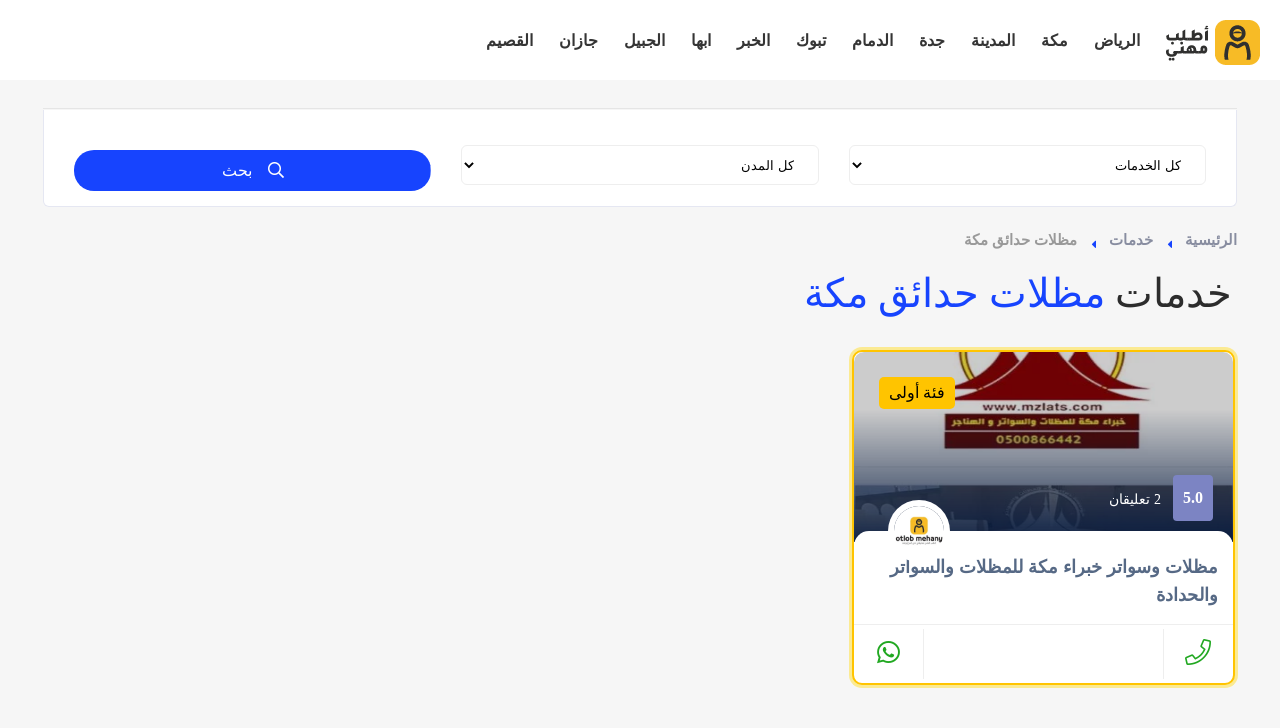

--- FILE ---
content_type: text/html; charset=UTF-8
request_url: https://otlobmehany.com/listing_tag/%D9%85%D8%B8%D9%84%D8%A7%D8%AA-%D8%AD%D8%AF%D8%A7%D8%A6%D9%82-%D9%85%D9%83%D8%A9/
body_size: 18794
content:
<!DOCTYPE html><html dir="rtl" lang="ar" class="no-js no-svg" itemscope><head><script data-no-optimize="1">var litespeed_docref=sessionStorage.getItem("litespeed_docref");litespeed_docref&&(Object.defineProperty(document,"referrer",{get:function(){return litespeed_docref}}),sessionStorage.removeItem("litespeed_docref"));</script> <meta charset="UTF-8"><meta name="viewport" content="width=device-width, initial-scale=1.0, minimum-scale=1.0, maximum-scale=1.0, user-scalable=no"><link rel="profile" href="//gmpg.org/xfn/11"><meta name='robots' content='index, follow, max-image-preview:large, max-snippet:-1, max-video-preview:-1' /><title>مظلات حدائق مكة - اطلب مهني</title><link rel="canonical" href="https://otlobmehany.com/listing_tag/مظلات-حدائق-مكة/" /><meta property="og:locale" content="ar_AR" /><meta property="og:type" content="article" /><meta property="og:title" content="مظلات حدائق مكة - اطلب مهني" /><meta property="og:url" content="https://otlobmehany.com/listing_tag/مظلات-حدائق-مكة/" /><meta property="og:site_name" content="اطلب مهني" /><meta name="twitter:card" content="summary_large_image" /> <script type="application/ld+json" class="yoast-schema-graph">{"@context":"https://schema.org","@graph":[{"@type":"CollectionPage","@id":"https://otlobmehany.com/listing_tag/%d9%85%d8%b8%d9%84%d8%a7%d8%aa-%d8%ad%d8%af%d8%a7%d8%a6%d9%82-%d9%85%d9%83%d8%a9/","url":"https://otlobmehany.com/listing_tag/%d9%85%d8%b8%d9%84%d8%a7%d8%aa-%d8%ad%d8%af%d8%a7%d8%a6%d9%82-%d9%85%d9%83%d8%a9/","name":"مظلات حدائق مكة - اطلب مهني","isPartOf":{"@id":"https://otlobmehany.com/#website"},"primaryImageOfPage":{"@id":"https://otlobmehany.com/listing_tag/%d9%85%d8%b8%d9%84%d8%a7%d8%aa-%d8%ad%d8%af%d8%a7%d8%a6%d9%82-%d9%85%d9%83%d8%a9/#primaryimage"},"image":{"@id":"https://otlobmehany.com/listing_tag/%d9%85%d8%b8%d9%84%d8%a7%d8%aa-%d8%ad%d8%af%d8%a7%d8%a6%d9%82-%d9%85%d9%83%d8%a9/#primaryimage"},"thumbnailUrl":"https://otlobmehany.com/wp-content/uploads/2022/11/awning-makka-abd-elbary.jpeg","breadcrumb":{"@id":"https://otlobmehany.com/listing_tag/%d9%85%d8%b8%d9%84%d8%a7%d8%aa-%d8%ad%d8%af%d8%a7%d8%a6%d9%82-%d9%85%d9%83%d8%a9/#breadcrumb"},"inLanguage":"ar"},{"@type":"ImageObject","inLanguage":"ar","@id":"https://otlobmehany.com/listing_tag/%d9%85%d8%b8%d9%84%d8%a7%d8%aa-%d8%ad%d8%af%d8%a7%d8%a6%d9%82-%d9%85%d9%83%d8%a9/#primaryimage","url":"https://otlobmehany.com/wp-content/uploads/2022/11/awning-makka-abd-elbary.jpeg","contentUrl":"https://otlobmehany.com/wp-content/uploads/2022/11/awning-makka-abd-elbary.jpeg","width":640,"height":640,"caption":"مظلات وسواتر مكة، حداد مكة، مظلات وسواتر جدة، حداد جدة"},{"@type":"BreadcrumbList","@id":"https://otlobmehany.com/listing_tag/%d9%85%d8%b8%d9%84%d8%a7%d8%aa-%d8%ad%d8%af%d8%a7%d8%a6%d9%82-%d9%85%d9%83%d8%a9/#breadcrumb","itemListElement":[{"@type":"ListItem","position":1,"name":"Home","item":"https://otlobmehany.com/"},{"@type":"ListItem","position":2,"name":"مظلات حدائق مكة"}]},{"@type":"WebSite","@id":"https://otlobmehany.com/#website","url":"https://otlobmehany.com/","name":"اطلب مهني","description":"","publisher":{"@id":"https://otlobmehany.com/#organization"},"potentialAction":[{"@type":"SearchAction","target":{"@type":"EntryPoint","urlTemplate":"https://otlobmehany.com/?s={search_term_string}"},"query-input":{"@type":"PropertyValueSpecification","valueRequired":true,"valueName":"search_term_string"}}],"inLanguage":"ar"},{"@type":"Organization","@id":"https://otlobmehany.com/#organization","name":"اطلب مهني","url":"https://otlobmehany.com/","logo":{"@type":"ImageObject","inLanguage":"ar","@id":"https://otlobmehany.com/#/schema/logo/image/","url":"https://otlobmehany.com/wp-content/uploads/2022/09/otlob-mehany-logo-04-2.svg","contentUrl":"https://otlobmehany.com/wp-content/uploads/2022/09/otlob-mehany-logo-04-2.svg","width":100,"height":100,"caption":"اطلب مهني"},"image":{"@id":"https://otlobmehany.com/#/schema/logo/image/"}}]}</script> <link rel='dns-prefetch' href='//fonts.googleapis.com' /><link href='https://fonts.gstatic.com' crossorigin rel='preconnect' /><link data-optimized="2" rel="stylesheet" href="https://otlobmehany.com/wp-content/litespeed/css/36a7b7ff3569d40b8f227e3f6e975282.css?ver=d1fa9" /><link rel='stylesheet' id='otlobmehany-critical-style-css' href='https://otlobmehany.com/wp-content/themes/townhub-child/assets/css/critical/critical-style.css?_litespeed_rm_qs=0&#038;ver=1.0.4' type='text/css' media='all' /><link rel='stylesheet' id='service-location-critical-style-css' href='https://otlobmehany.com/wp-content/themes/townhub-child/assets/css/critical/service-location-critical-style.css?_litespeed_rm_qs=0&#038;ver=1.0.4' type='text/css' media='all' /><link rel='stylesheet' id='smart_link_shortcode_style-css' href='https://otlobmehany.com/wp-content/plugins/emarketingo_plugin/src/framework/modules/SmartLinks/assets/css/smartlinks.css' type='text/css' media='all' /> <script type="litespeed/javascript" data-src="https://otlobmehany.com/wp-includes/js/jquery/jquery.min.js" id="jquery-core-js"></script> <script type="litespeed/javascript" data-src="https://otlobmehany.com/wp-content/plugins/emarketingo_plugin/src/framework/modules/SmartLinks/assets/js/script.js" id="smart_link_shortcode_script-js"></script> <link rel="https://api.w.org/" href="https://otlobmehany.com/wp-json/" /><link rel="EditURI" type="application/rsd+xml" title="RSD" href="https://otlobmehany.com/xmlrpc.php?rsd" /><meta name="generator" content="WordPress 6.9" /><meta name="generator" content="Redux 4.5.8" /><meta name="generator" content="Elementor 3.33.0; features: additional_custom_breakpoints; settings: css_print_method-external, google_font-enabled, font_display-auto"><link rel="icon" href="https://otlobmehany.com/wp-content/uploads/2021/04/cropped-otlob-mehany-favicon-logo-32x32.png" sizes="32x32" /><link rel="icon" href="https://otlobmehany.com/wp-content/uploads/2021/04/cropped-otlob-mehany-favicon-logo-192x192.png" sizes="192x192" /><link rel="apple-touch-icon" href="https://otlobmehany.com/wp-content/uploads/2021/04/cropped-otlob-mehany-favicon-logo-180x180.png" /><meta name="msapplication-TileImage" content="https://otlobmehany.com/wp-content/uploads/2021/04/cropped-otlob-mehany-favicon-logo-270x270.png" /></head><body class="rtl archive tax-listing_tag term-3014 wp-custom-logo wp-theme-townhub wp-child-theme-townhub-child townhub-has-addons body-townhub folio-archive- group-blog hfeed elementor-default elementor-kit-2227"><div id="main-theme" class="is-hide-loader"><header id="masthead" class="townhub-header main-header dark-header fs-header sticky"><div class="logo-holder">
<a href="https://otlobmehany.com/" class="custom-logo-link" rel="home" data-wpel-link="internal"><img width="100" height="100" src="https://otlobmehany.com/wp-content/uploads/2022/09/otlob-mehany-logo-04-2.svg" class="custom-logo" alt="اطلب مهني" decoding="async" /></a></div><div id="custom_html-2" class="widget_text townhub-lang-curr-wrap widget_custom_html"><div class="textwidget custom-html-widget"></div></div><div class="nav-button-wrap color-bg"><div class="nav-button">
<span></span><span></span><span></span></div></div><div class="nav-holder main-menu"><nav id="site-navigation" class="main-navigation" aria-label="Top Menu"><ul id="top-menu" class="menu"><li id="menu-item-32188" class="menu-item menu-item-type-taxonomy menu-item-object-listing_location menu-item-32188"><a href="https://otlobmehany.com/location/%d8%a7%d9%84%d8%b1%d9%8a%d8%a7%d8%b6/" data-wpel-link="internal">الرياض</a></li><li id="menu-item-32193" class="menu-item menu-item-type-taxonomy menu-item-object-listing_location menu-item-32193"><a href="https://otlobmehany.com/location/%d9%85%d9%83%d8%a9-%d8%a7%d9%84%d9%85%d9%83%d8%b1%d9%85%d8%a9/" data-wpel-link="internal">مكة</a></li><li id="menu-item-32190" class="menu-item menu-item-type-taxonomy menu-item-object-listing_location menu-item-32190"><a href="https://otlobmehany.com/location/%d8%a7%d9%84%d9%85%d8%af%d9%8a%d9%86%d8%a9-%d8%a7%d9%84%d9%85%d9%86%d9%88%d8%b1%d8%a9/" data-wpel-link="internal">المدينة</a></li><li id="menu-item-32189" class="menu-item menu-item-type-taxonomy menu-item-object-listing_location menu-item-32189"><a href="https://otlobmehany.com/location/%d8%ac%d8%af%d8%a9/" data-wpel-link="internal">جدة</a></li><li id="menu-item-32191" class="menu-item menu-item-type-taxonomy menu-item-object-listing_location menu-item-32191"><a href="https://otlobmehany.com/location/%d8%a7%d9%84%d8%af%d9%85%d8%a7%d9%85/" data-wpel-link="internal">الدمام</a></li><li id="menu-item-41445" class="menu-item menu-item-type-taxonomy menu-item-object-listing_location menu-item-41445"><a href="https://otlobmehany.com/location/%d8%aa%d8%a8%d9%88%d9%83/" data-wpel-link="internal">تبوك</a></li><li id="menu-item-41446" class="menu-item menu-item-type-taxonomy menu-item-object-listing_location menu-item-41446"><a href="https://otlobmehany.com/location/%d8%a7%d9%84%d8%ae%d8%a8%d8%b1/" data-wpel-link="internal">الخبر</a></li><li id="menu-item-41449" class="menu-item menu-item-type-taxonomy menu-item-object-listing_location menu-item-41449"><a href="https://otlobmehany.com/location/%d8%a7%d8%a8%d9%87%d8%a7/" data-wpel-link="internal">ابها</a></li><li id="menu-item-41451" class="menu-item menu-item-type-taxonomy menu-item-object-listing_location menu-item-41451"><a href="https://otlobmehany.com/location/%d8%a7%d9%84%d8%ac%d8%a8%d9%8a%d9%84/" data-wpel-link="internal">الجبيل</a></li><li id="menu-item-41587" class="menu-item menu-item-type-taxonomy menu-item-object-listing_location menu-item-41587"><a href="https://otlobmehany.com/location/%d8%ac%d8%a7%d8%b2%d8%a7%d9%86/" data-wpel-link="internal">جازان</a></li><li id="menu-item-41588" class="menu-item menu-item-type-taxonomy menu-item-object-listing_location menu-item-41588"><a href="https://otlobmehany.com/location/%d8%a7%d9%84%d9%82%d8%b5%d9%8a%d9%85/" data-wpel-link="internal">القصيم</a></li></ul></nav></div></header><div id="wrapper"><div class="content"><div class="listings-grid-wrap clearfix three-cols template-no-map"><div class="clearfix"></div><section class="gray-bg small-padding no-top-padding-sec" id="main-sec"><div class="container"><div class="row"><div class="col-md-12"><div class="list-main-wrap-headers fl-wrap no-vis-shadow no-bg-header" style="z-index:5;"><div class="clearfix"></div><div class="listings_tax_desc listings-tax-column"></div><div class="container dis-flex mob-search-nav-wrap"></div><div class="clearfix"></div></div><div class="fl-wrap full-map-filter-inner"><div class="clearfix"></div><div class="mt-30 fl-wrap  lws_mobile  tabs-act tabs-wrapper inline-lsiw"><div class="filter-sidebar-header fl-wrap" id="filters-column"><ul class="tabs-menu fl-wrap no-list-style filter-tabs-menu filter-tabs-menu-pages"></ul></div><div class="scrl-content filter-sidebar fs-viscon"><div class="tabs-container fl-wrap"><div class="tab tab-from-tab"><div id="filters-search" class="tab-content first-tab"><div class="fl-wrap filters-search-wrap list-search-page-form-wrap"><form id="list-search-page-form" role="search" method="get" action="https://otlobmehany.com/" class="list-search-page-form list-search-form-js"><div class="listsearch-inputs-wrapper"><div class="azp_element filter_form_listing azp-element-azp-62gk2wqo307" ><div class="filter-inputs-row main-inputs"><div class="azp_element filter_cat azp-element-azp-s1g06y8bs5j filter-gid-item filter-gid-wid-4" ><div class="filter-item-inner">
<select data-placeholder="كل الخدمات"  class="chosen-select" name="lcats[]"><option value="">كل الخدمات</option><option value="2285">شركة تركيب باركيه</option><option value="2288">شركة تركيب رخام</option><option value="2290">سباك</option><option value="2293">نجار</option><option value="2294">شركة تنظيف منازل</option><option value="2300">معلم دهانات</option><option value="2301">كهربائي منازل قريب مني</option><option value="2302">حداد</option><option value="2303">مبلط</option><option value="2305">معلم جبس بورد</option><option value="2306">معلم بناء</option><option value="2307">فني تركيب كلادينج</option><option value="2308">مليس</option><option value="2311">فني تركيب ستائر</option><option value="2312">شركة نقل عفش</option><option value="2313">معلم تركيب ورق جدران</option><option value="2314">نجار اثاث ايكيا</option><option value="2315">شركة عزل فوم</option><option value="2316">شركة مكافحة حشرات</option><option value="2317">شركة مكافحة فئران</option><option value="2318">شركة مكافحة النمل الابيض</option><option value="2319">ونيت نقل عفش</option><option value="2320">دينا نقل عفش</option><option value="2321">شركة جلى بلاط</option><option value="2322">شركة تسليك مجاري</option><option value="2323">تنسيق حدائق</option><option value="2324">مظلات وسواتر</option><option value="2325">شركة تنظيف سجاد</option><option value="2326">شركة تنظيف مكيفات</option><option value="2327">فني تركيب مطابخ</option><option value="2328">شركة تنظيف كنب</option><option value="2329">شركة تركيب مكيفات</option><option value="2330">شركة صيانة مكيفات</option><option value="2331">شركة تنظيف خزانات</option><option value="2333">شركة تركيب سيراميك</option><option value="2335">فني المنيوم</option><option value="2338">قهوجيين وصبابين</option><option value="2340">شركة تركيب غرف نوم</option><option value="2341">فني تركيب ستائر رول</option><option value="2497">شركة جلى رخام</option><option value="2499">شركة تركيب بلاط</option><option value="2573">صباغ</option><option value="2838">نجار مسلح</option><option value="2852">شركة عزل خزانات</option><option value="2864">كاميرات مراقبة</option><option value="2977">فني صيانة مطابخ</option><option value="2978">شركة تنظيف موكيت</option><option value="3038">تخزين اثاث</option><option value="3165">كراتين للبيع</option><option value="3169">شراء اثاث مستعمل</option><option value="3339">شراء مكيفات مستعملة</option><option value="3533">شركة عزل اسطح</option><option value="3534">كشف تسربات</option>        </select></div></div><div class="azp_element filter_loc azp-element-azp-nmh5chx6mop filter-gid-item filter-gid-wid-4" ><div class="filter-item-inner">
<select data-placeholder="كل المدن"  class="chosen-select" name="llocs"><option value="">كل المدن</option><option value="%d9%86%d8%ac%d8%b1%d8%a7%d9%86" >نجران</option><option value="%d8%a7%d9%84%d8%af%d8%b1%d8%b9%d9%8a%d8%a9" >الدرعية</option><option value="%d8%a7%d8%a8%d9%87%d8%a7" >ابها</option><option value="%d8%ac%d8%af%d8%a9" >جدة</option><option value="%d8%a7%d9%84%d8%b1%d9%8a%d8%a7%d8%b6" >الرياض</option><option value="%d8%a7%d9%84%d8%ae%d8%b1%d8%ac" >الخرج</option><option value="%d8%a7%d9%84%d8%af%d9%88%d8%a7%d8%af%d9%85%d9%8a" >الدوادمي</option><option value="%d8%a7%d9%84%d9%85%d8%ac%d9%85%d8%b9%d8%a9" >المجمعة</option><option value="%d9%88%d8%a7%d8%af%d9%8a-%d8%a7%d9%84%d8%af%d9%88%d8%a7%d8%b3%d8%b1" >وادي الدواسر</option><option value="%d8%a7%d9%84%d8%b2%d9%84%d9%81%d9%8a" >الزلفي</option><option value="%d8%b4%d9%82%d8%b1%d8%a7%d8%a1" >شقراء</option><option value="%d8%ad%d9%88%d8%b7%d8%a9-%d8%a8%d9%86%d9%8a-%d8%aa%d9%85%d9%8a%d9%85" >حوطة بني تميم</option><option value="%d8%a7%d9%84%d8%b3%d9%84%d9%8a%d9%84" >السليل</option><option value="%d8%a7%d9%84%d9%85%d8%b2%d8%a7%d8%ad%d9%85%d9%8a%d8%a9" >المزاحمية</option><option value="%d8%ad%d8%b1%d9%8a%d9%85%d9%84%d8%a7%d8%a1" >حريملاء</option><option value="%d9%85%d9%83%d8%a9-%d8%a7%d9%84%d9%85%d9%83%d8%b1%d9%85%d8%a9" >مكة المكرمة</option><option value="%d8%a7%d9%84%d8%b7%d8%a7%d8%a6%d9%81" >الطائف</option><option value="%d8%a7%d9%84%d9%82%d9%86%d9%81%d8%b0%d8%a9" >القنفذة</option><option value="%d8%b1%d8%a7%d8%a8%d8%ba" >رابغ</option><option value="%d8%ae%d9%84%d9%8a%d8%b5" >خليص</option><option value="%d8%a7%d9%84%d8%ac%d9%85%d9%88%d9%85" >الجموم</option><option value="%d8%a7%d9%84%d9%85%d8%af%d9%8a%d9%86%d8%a9-%d8%a7%d9%84%d9%85%d9%86%d9%88%d8%b1%d8%a9" >المدينة المنورة</option><option value="%d9%8a%d9%86%d8%a8%d8%b9" >ينبع</option><option value="%d8%a7%d9%84%d9%82%d8%b5%d9%8a%d9%85" >القصيم</option><option value="%d8%a8%d8%b1%d9%8a%d8%af%d8%a9" >بريدة</option><option value="%d8%b9%d9%86%d9%8a%d8%b2%d8%a9" >عنيزة</option><option value="%d8%a7%d9%84%d8%b1%d8%b3" >الرس</option><option value="%d8%a7%d9%84%d8%a8%d9%83%d9%8a%d8%b1%d9%8a%d8%a9" >البكيرية</option><option value="%d8%a7%d9%84%d8%af%d9%85%d8%a7%d9%85" >الدمام</option><option value="%d8%a7%d9%84%d8%a7%d8%ad%d8%b3%d8%a7%d8%a1" >الاحساء</option><option value="%d8%ad%d9%81%d8%b1-%d8%a7%d9%84%d8%a8%d8%a7%d8%b7%d9%86" >حفر الباطن</option><option value="%d8%a7%d9%84%d8%ac%d8%a8%d9%8a%d9%84" >الجبيل</option><option value="%d8%a7%d9%84%d9%82%d8%b7%d9%8a%d9%81" >القطيف</option><option value="%d8%a7%d9%84%d8%ae%d8%a8%d8%b1" >الخبر</option><option value="%d8%a7%d9%84%d8%ae%d9%81%d8%ac%d9%8a" >الخفجي</option><option value="%d8%b1%d8%a3%d8%b3-%d8%aa%d9%86%d9%88%d8%b1%d8%a9" >رأس تنورة</option><option value="%d8%a8%d9%82%d9%8a%d9%82" >بقيق</option><option value="%d8%b9%d8%b3%d9%8a%d8%b1" >عسير</option><option value="%d8%ae%d9%85%d9%8a%d8%b3-%d9%85%d8%b4%d9%8a%d8%b7" >خميس مشيط</option><option value="%d8%a8%d9%8a%d8%b4%d8%a9" >بيشة</option><option value="%d8%a7%d9%84%d9%86%d9%85%d8%a7%d8%b5" >النماص</option><option value="%d9%85%d8%ad%d8%a7%d9%8a%d9%84-%d8%b9%d8%b3%d9%8a%d8%b1" >محايل عسير</option><option value="%d8%b8%d9%87%d8%b1%d8%a7%d9%86-%d8%a7%d9%84%d8%ac%d9%86%d9%88%d8%a8" >ظهران الجنوب</option><option value="%d8%b3%d8%b1%d8%a7%d8%a9-%d8%b9%d8%a8%d9%8a%d8%af%d8%a9" >سراة عبيدة</option><option value="%d8%a7%d8%ad%d8%af-%d8%b1%d9%81%d9%8a%d8%af%d8%a9" >احد رفيدة</option><option value="%d8%aa%d8%a8%d9%88%d9%83" >تبوك</option><option value="%d8%ad%d8%a7%d8%a6%d9%84" >حائل</option><option value="%d8%b9%d8%b1%d8%b9%d8%b1" >عرعر</option><option value="%d8%b7%d8%b1%d9%8a%d9%81" >طريف</option><option value="%d8%ac%d8%a7%d8%b2%d8%a7%d9%86" >جازان</option><option value="%d8%a7%d8%a8%d9%88-%d8%b9%d8%b1%d9%8a%d8%b4" >ابو عريش</option><option value="%d8%a8%d9%8a%d8%b4" >بيش</option><option value="%d8%a7%d9%84%d8%a8%d8%a7%d8%ad%d8%a9" >الباحة</option><option value="%d8%a8%d9%84%d8%ac%d8%b1%d8%b4%d9%8a" >بلجرشي</option><option value="%d8%a7%d9%84%d8%ac%d9%88%d9%81" >الجوف</option><option value="%d8%b3%d9%83%d8%a7%d9%83%d8%a7" >سكاكا</option><option value="%d8%a7%d9%84%d9%82%d8%b1%d9%8a%d8%a7%d8%aa" >القريات</option><option value="%d8%a7%d9%84%d9%82%d8%a7%d9%87%d8%b1%d8%a9" >القاهرة</option><option value="%d8%a7%d8%ad%d8%af-%d8%a7%d9%84%d9%85%d8%b3%d8%a7%d8%b1%d8%ad%d8%a9" >احد المسارحة</option><option value="%d8%b5%d8%a7%d9%85%d8%b7%d8%a9" >صامطة</option>        </select></div></div><div class="azp_element filter_submit azp-element-azp-sxkxvjlbd9 filter-gid-item filter-gid-wid-4" ><div class="filter-item-inner"><button class="header-search-button color-bg" type="submit">
<i class="far fa-search"></i>
<span>بحث</span>        </button></div></div></div></div></div>
<input type="hidden" name="morderby" value=""></form><div class="loading-indicator filter-form-loading">
<span></span>
<span></span>
<span></span></div></div></div></div></div></div></div><div class="list-main-wrap fl-wrap card-listing listings-full-map"><div class="breadcrumbs-wrapper inline-breadcrumbs" style="margin:20px 0;"><div class="breadcrumbs "><a class="breadcrumb-link breadcrumb-home" href="https://otlobmehany.com/" title="الرئيسية" data-wpel-link="internal">الرئيسية</a><a class="breadcrumb-link breadcrumb-custom-post-type-listing" href="https://otlobmehany.com/listing/" title="خدمات" data-wpel-link="internal">خدمات</a><span class="breadcrumb-current bread-item-archive">مظلات حدائق مكة</span></div></div><div class="listing-archive-title-wrapper"><div class="title-prefix">خدمات</div><h1 class="title"><span>مظلات حدائق مكة</span></h1></div><div class="listing-item-container init-grid-items fl-wrap" id="lisconfw"><div id="listing-items" class="listing-items listing-items-wrapper"><div class="listing-item listing-item-loop featured featured-level-1"  data-postid="47733" data-lmap="%7B%22url%22%3A%22https%3A%5C%2F%5C%2Fotlobmehany.com%5C%2Flisting%5C%2F%25d8%25b4%25d8%25b1%25d9%2583%25d8%25a9-%25d8%25ae%25d8%25a8%25d8%25b1%25d8%25a7%25d8%25a1-%25d9%2585%25d9%2583%25d8%25a9-%25d9%2584%25d9%2584%25d9%2585%25d8%25b8%25d9%2584%25d8%25a7%25d8%25aa-%25d9%2588%25d8%25a7%25d9%2584%25d8%25b3%25d9%2588%25d8%25a7%25d8%25aa%25d8%25b1-%25d9%2588%25d8%25a7%25d9%2584%25d8%25ad%25d8%25af%5C%2F%22%2C%22rating%22%3A%7B%22count%22%3A%222%22%2C%22sum%22%3A%225.0%22%2C%22rating%22%3A%225.0%22%2C%22values%22%3A%7B%22quality%22%3A%225%22%2C%22price%22%3A%225%22%2C%22service%22%3A%225%22%7D%7D%2C%22cat%22%3A%22%3Cdiv%20class%3D%5C%22map-popup-location-category%20dis-flex%20red-bg%5C%22%3E%3Ci%20class%3D%5C%22fa%20fa-cutlery%5C%22%3E%3C%5C%2Fi%3E%3C%5C%2Fdiv%3E%22%2C%22cats%22%3A%5B%5D%2C%22title%22%3A%22%5Cu0645%5Cu0638%5Cu0644%5Cu0627%5Cu062a%20%5Cu0648%5Cu0633%5Cu0648%5Cu0627%5Cu062a%5Cu0631%20%5Cu062e%5Cu0628%5Cu0631%5Cu0627%5Cu0621%20%5Cu0645%5Cu0643%5Cu0629%20%5Cu0644%5Cu0644%5Cu0645%5Cu0638%5Cu0644%5Cu0627%5Cu062a%20%5Cu0648%5Cu0627%5Cu0644%5Cu0633%5Cu0648%5Cu0627%5Cu062a%5Cu0631%20%5Cu0648%5Cu0627%5Cu0644%5Cu062d%5Cu062f%5Cu0627%5Cu062f%5Cu0629%22%2C%22author_url%22%3A%22https%3A%5C%2F%5C%2Fotlobmehany.com%5C%2Fauthor%5C%2Femarketingo%5C%2F%22%2C%22author_name%22%3A%22emarketingo%22%2C%22ID%22%3A47733%2C%22status%22%3A%22opening%22%2C%22statusText%22%3A%22%5Cu0645%5Cu0641%5Cu062a%5Cu0648%5Cu062d%20%5Cu0627%5Cu0644%5Cu0627%5Cu0646%22%2C%22bookmarked%22%3Afalse%2C%22price%22%3A%22%24%26nbsp%3B0.00%22%2C%22price_from%22%3A%220%22%2C%22price_to%22%3A%22%22%2C%22verified%22%3A%22%22%2C%22gmap_marker%22%3A%22%22%2C%22featured%22%3A%221%22%2C%22thumbnail%22%3A%22https%3A%5C%2F%5C%2Fotlobmehany.com%5C%2Fwp-content%5C%2Fuploads%5C%2F2022%5C%2F11%5C%2Fawning-makka-abd-elbary-424x280.jpeg%22%2C%22phone%22%3A%220500866442%22%2C%22latitude%22%3A%22%22%2C%22longitude%22%3A%22%22%2C%22address%22%3A%22%5Cu0645%5Cu0643%5Cu0629%20%5Cu0627%5Cu0644%5Cu0645%5Cu0643%5Cu0631%5Cu0645%5Cu0629%22%2C%22email%22%3A%22%22%2C%22website%22%3A%22%22%7D"><article class="geodir-category-listing fl-wrap">
<span class="featured_level_label">فئة أولى</span><div class="azp_element preview_listing azp-element-azp-206hb29optr geodir-category-img" ><a href="https://otlobmehany.com/listing/%d8%b4%d8%b1%d9%83%d8%a9-%d8%ae%d8%a8%d8%b1%d8%a7%d8%a1-%d9%85%d9%83%d8%a9-%d9%84%d9%84%d9%85%d8%b8%d9%84%d8%a7%d8%aa-%d9%88%d8%a7%d9%84%d8%b3%d9%88%d8%a7%d8%aa%d8%b1-%d9%88%d8%a7%d9%84%d8%ad%d8%af/" class="listing-thumb-link geodir-category-img-wrap fl-wrap" data-wpel-link="internal">
<img data-lazyloaded="1" src="[data-uri]" fetchpriority="high" width="424" height="280" data-src="https://otlobmehany.com/wp-content/uploads/2022/11/awning-makka-abd-elbary-424x280.jpeg.webp" class="respimg" alt="مظلات وسواتر مكة، حداد مكة، مظلات وسواتر جدة، حداد جدة" decoding="async" /><div class="overlay"></div>    </a><div class="listing-avatar"><a href="https://otlobmehany.com/author/emarketingo/" data-wpel-link="internal"><img data-lazyloaded="1" src="[data-uri]" alt='emarketingo' data-src='https://otlobmehany.com/wp-content/uploads/2022/09/OtlobMehany.jpg.webp' class='avatar avatar-80 photo' height='80' width='80' /></a>
<span class="avatar-tooltip lpre-avatar">أضيفت بواسطة <strong>emarketingo</strong></span></div><div class="geodir-category-opt clearfix"><div class="listing-rating-count-wrap flex-items-center"><div class="review-score">5.0</div><div class="review-details"><div class="listing-rating card-popup-rainingvis" data-rating="5.0"></div><div class="reviews-count">2 تعليقان</div></div></div></div><div class="lcfields-wrap dis-flex"></div></div><div class="azp_element preview_listing_content azp-element-azp-7ugsz6r6nn geodir-category-content" ><div class="geodir-category-content-title fl-wrap"><div class="geodir-category-content-title-item"><h3 class="title-sin_map">
<a href="https://otlobmehany.com/listing/%d8%b4%d8%b1%d9%83%d8%a9-%d8%ae%d8%a8%d8%b1%d8%a7%d8%a1-%d9%85%d9%83%d8%a9-%d9%84%d9%84%d9%85%d8%b8%d9%84%d8%a7%d8%aa-%d9%88%d8%a7%d9%84%d8%b3%d9%88%d8%a7%d8%aa%d8%b1-%d9%88%d8%a7%d9%84%d8%ad%d8%af/" data-wpel-link="internal">مظلات وسواتر خبراء مكة للمظلات والسواتر والحدادة</a></h3></div></div><div class="geodir-category-text fl-wrap"><div class="lcfields-wrap dis-flex"><div class="azp_element azp_shortcode azp-element-azp-bbdeldh6ahl"><div class="listing-card-call-to-actions-buttons"><div class="card-buttons">
<a href="tel:0500866442" data-service-id="47733" data-service-title="مظلات وسواتر خبراء مكة للمظلات والسواتر والحدادة" class="phone-icon" target="_blank" rel="nofollow" data-wpel-link="internal"><span><i class="fal fa-phone"></i></span></a>
<a href="https://wa.me/966500866442" class="whatsapp-icon" target="_blank" rel="nofollow external noopener noreferrer" data-wpel-link="external"><span><i class="fab fa-whatsapp"></i></span></a></div></div></div></div></div></div></article></div></div><div class="listings-pagination-wrap"></div></div></div></div></div></div></div></section></div><div class="limit-box fl-wrap"></div><div class="container global-header-banner hidden-lg hidden-md"><div>
<a style="width: 100%; text-align: center; margin-top: 30px; margin-bottom: 30px; font-size: 22px; padding: 12px;" href="#" class="add-list color-bg logreg-modal-open" data-message="يجب عليك تسجيل الدخول لإضافة العروض.">أضف خدماتك <span><i class="fal fa-layer-plus"></i></span></a></div></div></div></div><footer class="main-footer"><div class="townhub-footer dark-footer"><div class="footer-header fl-wrap grad ient-dark"><div class="container footer_widgets_top"><div class="row fhwids-row dis-flex flw-wrap"></div></div></div><div class="footer-inner fl-wrap"><div class="container footer_widgets"><div class="row fwids-row"><div class="dynamic-footer-widget col-sm-12 col-md-4"><div id="media_image-3" class="footer-widget fl-wrap widget_media_image"><img data-lazyloaded="1" src="[data-uri]" class="image footer-logo" data-src="http://otlobmehany.com/wp-content/uploads/2022/08/otlob-mehany-logo-1.svg" alt="" width="300" height="98" decoding="async" /></div><div id="custom_html-7" class="widget_text footer-widget fl-wrap widget_custom_html"><div class="textwidget custom-html-widget"><p>اطلب مهني.. موقع متخصص في عرض وتقديم خدمات أصحاب المهن والفنيين والصنايعية من سباك ونجار ودهان وكهربائي وكل أنواع المهن الحرة والصنايعية</p></div></div></div><div class="dynamic-footer-widget col-sm-12 col-md-4"><div id="recent-posts-8" class="footer-widget fl-wrap widget_recent_entries"><h3 class="wid-tit">آخر المنشورات</h3><ul><li>
<a href="https://otlobmehany.com/%d8%aa%d9%86%d8%b3%d9%8a%d9%82-%d8%ad%d9%81%d9%84%d8%a7%d8%aa-%d8%b2%d9%88%d8%a7%d8%ac-%d8%a8%d8%a7%d9%84%d8%b1%d9%8a%d8%a7%d8%b6/" data-wpel-link="internal">تنسيق حفلات زواج بالرياض جميع مستلزمات الافراح وحفلات الزفاف 20% خصم</a></li><li>
<a href="https://otlobmehany.com/%d9%83%d9%87%d8%b1%d8%a8%d8%a7%d8%a6%d9%8a-%d9%85%d9%86%d8%a7%d8%b2%d9%84-%d9%a2%d9%a4-%d8%b3%d8%a7%d8%b9%d8%a9-%d8%a8%d8%a7%d9%84%d8%b1%d9%8a%d8%a7%d8%b6/" data-wpel-link="internal">كهربائي منازل ٢٤ ساعة بالرياض 0553943099 &#8211; 10% خصم</a></li><li>
<a href="https://otlobmehany.com/%d8%ae%d9%8a%d8%a7%d9%85-%d9%84%d9%84%d8%a8%d9%8a%d8%b9-%d8%a8%d8%a7%d9%84%d8%b1%d9%8a%d8%a7%d8%b6/" data-wpel-link="internal">خيام للبيع بالرياض | 25% خصم على الخيام الملكية والسوبر</a></li><li>
<a href="https://otlobmehany.com/%d8%a8%d9%8a%d9%88%d8%aa-%d8%b4%d8%b9%d8%b1-%d9%85%d9%83%d8%a9/" data-wpel-link="internal">بيوت شعر مكة تركيب وتصميم افضل الديكورات-اسعار حصرية</a></li></ul></div></div><div class="dynamic-footer-widget col-sm-12 col-md-4"><div id="custom_html-6" class="widget_text footer-widget fl-wrap widget_custom_html"><h3 class="wid-tit">تواصل معنا</h3><div class="textwidget custom-html-widget"><div class="footer-contacts-widget fl-wrap"><ul class="footer-contacts fl-wrap"><li><span><i class="fal fa-envelope"></i> البريد الإلكتروني :</span><a href="mailto:info@otlobmehany.com"
target="_blank">info@otlobmehany.com</a></li></ul><div class="footer-social"> <span>تابعنا على : </span><ul><li><a href="https://www.facebook.com/OtlobMehany/" target="_blank" data-wpel-link="external" rel="nofollow external noopener noreferrer"><i class="fab fa-facebook-f"></i></a></li><li><a href="https://twitter.com/OtlobMehany" target="_blank" data-wpel-link="external" rel="nofollow external noopener noreferrer"><i class="fab fa-twitter"></i></a></li><li><a href="https://www.instagram.com/otlobmehany/" target="_blank" data-wpel-link="external" rel="nofollow external noopener noreferrer"><i class="fab fa-instagram"></i></a></li><li><a href="https://www.youtube.com/channel/UCdQS5Rrznbil5zJPYBUy17w" target="_blank" data-wpel-link="external" rel="nofollow external noopener noreferrer"><i
class="fab fa-youtube"></i></a></li></ul></div></div></div></div></div></div></div></div><div class="sub-footer fl-wrap"><div class="container"><div class="row flex-items-center sub-footer-row flw-wrap"><div class="col-md-6 col-sm-12 col-xs-12 subfooter-info-wrap"><div class="copyright">
<span class="ft-copy">&#169; <a href="https://emarketingo.net" target="_blank" data-wpel-link="external" rel="nofollow external noopener noreferrer">eMarketingo</a> 2025.  جميع الحقوق محفوظة</span></div></div><div class="col-md-6 col-sm-12 col-xs-12 subfooter-menu-wrap"><div id="nav_menu-6" class="townhub-footer-menu widget_nav_menu"><h3 class="widget-title widget-title-hide">Footer Menu</h3><div class="menu-footer-container"><ul id="menu-footer" class="menu"><li id="menu-item-2130" class="menu-item menu-item-type-post_type menu-item-object-page menu-item-2130"><a href="https://otlobmehany.com/privacy-policy/" data-wpel-link="internal">سياسة الخصوصية</a></li><li id="menu-item-99973" class="menu-item menu-item-type-post_type menu-item-object-page menu-item-99973"><a href="https://otlobmehany.com/delete-your-data-from-our-website/" data-wpel-link="internal">حذف حساب اطلب مهني</a></li><li id="menu-item-2131" class="menu-item menu-item-type-post_type menu-item-object-page menu-item-2131"><a href="https://otlobmehany.com/contact-us/" data-wpel-link="internal">اتصل بنا</a></li></ul></div></div></div></div></div></div></div></footer></div>
 <script type="speculationrules">{"prefetch":[{"source":"document","where":{"and":[{"href_matches":"/*"},{"not":{"href_matches":["/wp-*.php","/wp-admin/*","/wp-content/uploads/*","/wp-content/*","/wp-content/plugins/*","/wp-content/themes/townhub-child/*","/wp-content/themes/townhub/*","/*\\?(.+)"]}},{"not":{"selector_matches":"a[rel~=\"nofollow\"]"}},{"not":{"selector_matches":".no-prefetch, .no-prefetch a"}}]},"eagerness":"conservative"}]}</script> <script type="text/template" id="tmpl-load-listings"><div class="listings-loader">
        <div class="lload-icon-wrap">
            <i class="fal fa-spinner fa-pulse fa-3x"></i>
        </div>
        <div class="lload-text-wrap">جاري التحميل</div>
    </div></script> <script type="text/template" id="tmpl-no-results"><div class="no-results-search">
	<h2>لا يوجد نتائج</h2>
	<p>There are no listings matching your search.</p>
	<p>Try changing your search filters or <a href="https://otlobmehany.com/listing_tag/%D9%85%D8%B8%D9%84%D8%A7%D8%AA-%D8%AD%D8%AF%D8%A7%D8%A6%D9%82-%D9%85%D9%83%D8%A9" class="reset-filter-link">Reset Filter</a></p>
</div></script> <script type="text/template" id="tmpl-map-info"><# 
    var one_review_text = "{REVIEW} تقييم",
        other_review_text = "{REVIEW} تقييمات";
    #>
    <div class="map-popup-wrap">
        <div class="map-popup">
            <div class="infoBox-close"><i class="fal fa-times"></i></div>
            <a href="{{data.url}}" class="listing-img-content fl-wrap">
                                <div class="infobox-status wkhour-{{data.status}} {{data.status}}">{{data.statusText}}</div>
                                <img src="{{data.thumbnail}}" alt="{{data.title}}">
                <# if( data.rating.rating ){ #>
                <div class="card-popup-raining map-card-rainting" data-rating="{{data.rating.rating}}" data-stars="5">
                    <span class="map-popup-reviews-count">( <# print( data.rating.count > 1 ? other_review_text.replace('{REVIEW}', data.rating.count) : one_review_text.replace('{REVIEW}', data.rating.count)  ) #> )</span>
                </div>
                <# } #>
            </a>
            <div class="listing-content">
                <div class="listing-content-item fl-wrap">
                    {{{data.cat}}}
                    <div class="listing-title fl-wrap">
                        <h4><a href="{{data.url}}">{{{data.title}}}</a></h4>
                        <# if(data.address){ #>
                        <div class="map-popup-location-info"><i class="fas fa-map-marker-alt"></i>{{{data.address}}}</div>
                        <# } #>
                                                
                        
                    </div>
                    <div class="map-popup-footer">
                        <a href="{{data.url}}" class="main-link">Details <i class="fal fa-long-arrow-right"></i></a>
                    

                                            </div>
                </div>
            </div>
        </div>
    </div></script> <script type="text/template" id="tmpl-feature-search"><# _.each(data.features, function(fea){ #>
<div class="listing-feature-wrap">
    <input id="features_{{fea.value}}" type="checkbox" value="{{fea.value}}" name="lfeas[]">
    <label for="features_{{fea.value}}">{{fea.label}}</label>
</div>
<!-- end listing-feature-wrap -->
<# }) #></script> <script type="text/template" id="tmpl-filter-subcats"><# _.each(data.subcats, function(subcat){ #>
<div class="listing-feature-wrap">
    <input id="filter_subcats_{{subcat.id}}" type="checkbox" value="{{subcat.id}}" name="filter_subcats[]">
    <label for="filter_subcats_{{subcat.id}}">{{subcat.name}}</label>
</div>
<!-- end listing-feature-wrap -->
<# }) #></script> <div id="ol-popup" class="ol-popup">
<a href="#" id="ol-popup-closer" class="ol-popup-closer"></a><div id="ol-popup-content"></div></div> <script type="litespeed/javascript" data-src="https://www.googletagmanager.com/gtag/js?id=G-QWCBBVQH8Y"></script> <script type="litespeed/javascript">window.dataLayer=window.dataLayer||[];function gtag(){dataLayer.push(arguments)}
gtag('js',new Date());gtag('config','G-QWCBBVQH8Y')</script> <div class="main-register-wrap ctb-modal-wrap ctb-modal" id="ctb-logreg-modal"><div class="reg-overlay"></div><div class="main-register-holder ctb-modal-holder tabs-act"><div class="main-register ctb-modal-inner fl-wrap  modal_main tabs-wrapper"><div class="ctb-modal-title">اهلا بك في موقع <span><strong style="color: #fff;"> أطلب </strong></span> <span>مهني.</span></div><div class="close-reg ctb-modal-close"><i class="fal fa-times"></i></div><div class="prelog-message"></div><ul class="tabs-menu fl-wrap no-list-style"><li class="current"><a href="#tab-login"><i class="fal fa-sign-in-alt"></i> تسجيل دخول</a></li><li><a href="#tab-register"><i class="fal fa-user-plus"></i> إنشاء حساب</a></li></ul><div class="tabs-container"><div class="tab"><div id="tab-login" class="tab-content first-tab"><div class="custom-form"><form method="post" id="townhub-login"><div class="log-message"></div>
<label for="user_login">اسم المستخدم أو البريد الالكتروني <span>*</span></label>
<input id="user_login" name="log" type="text" onClick="this.select()" value="" required><label for="user_pass">كلمة المرو <span>*</span></label>
<input id="user_pass" name="pwd" type="password" onClick="this.select()" value="" required>
<button type="submit" id="log-submit" class="log-submit-btn btn color2-bg">تسجيل دخول<i class="fas fa-caret-right"></i></button><div class="clearfix"></div><div class="filter-tags">
<input name="rememberme" id="rememberme" value="true" type="checkbox">
<label for="rememberme">تذكرني</label></div>
<input type="hidden" id="_loginnonce" name="_loginnonce" value="72876b27d9" /><input type="hidden" name="_wp_http_referer" value="/listing_tag/%D9%85%D8%B8%D9%84%D8%A7%D8%AA-%D8%AD%D8%AF%D8%A7%D8%A6%D9%82-%D9%85%D9%83%D8%A9/" />
<input type="hidden" name="redirection" value="https://otlobmehany.com/listing_tag/%D9%85%D8%B8%D9%84%D8%A7%D8%AA-%D8%AD%D8%AF%D8%A7%D8%A6%D9%82-%D9%85%D9%83%D8%A9" /></form><div class="lost_password">
<a class="lost-password" href="https://otlobmehany.com/forget-password-page/" data-wpel-link="internal">فقدت كلمة المرور الخاصة بك؟</a></div></div></div><div class="tab"><div id="tab-register" class="tab-content"><div class="custom-form"><form method="post" class="main-register-form" id="townhub-register"><div class="reg-message"></div>
<label for="reg_firstname">الاسم الاول <span>*</span></label>
<input id="reg_firstname" name="first_name" type="text"  onClick="this.select()" value="" required>
<label for="reg_lastname">الاسم الاخير <span>*</span></label>
<input id="reg_lastname" name="last_name" type="text"  onClick="this.select()" value="" required>
<label for="reg_email">البريد الالكترونى <span>*</span></label>
<input id="reg_email" name="email" type="email"  onClick="this.select()" value="" required
pattern="^[a-z0-9._%+-]+@[a-z0-9.-]+\.[a-z]{2,}$"                                            title="Make sure to enter all lowercase letters for your email address"                                        >
<span class="input-pattern-desc">Make sure to enter all lowercase letters for your email address</span>                                                                                <label for="reg_password">كلمة المرو <span>*</span></label>
<input id="reg_password" name="password" type="password" onClick="this.select()" value="" required
autocomplete="off"
pattern=".{6,}"                                            title="يجب أن تحتوي كلمة المرور 6 أحرف على الأقل أو أكثر وننصح أن تحتوي ايضاً على رموز لتقوية كلمة المرور ضد عمليات السرقة."                                        >
<span class="input-pattern-desc">يجب أن تحتوي كلمة المرور 6 أحرف على الأقل أو أكثر وننصح أن تحتوي ايضاً على رموز لتقوية كلمة المرور ضد عمليات السرقة.</span><div class="terms_wrap"><div class="filter-tags">
<input id="accept_term" name="accept_term" value="1" type="checkbox" required="required">
<label for="accept_term">بتصحفك الموقع ، فإنك تقبل الشروط والأحكام</label></div><div class="filter-tags">
<input id="consent_data" name="consent_data" value="1" type="checkbox" required="required">
<label for="consent_data">الموافقة على معالجة البيانات الشخصية</label></div></div><div class="clearfix"></div>
<button type="submit" id="reg-submit" class="log-submit-btn btn color2-bg">إنشاء حساب<i class="fas fa-caret-right"></i></button><input type="hidden" id="_regnonce" name="_regnonce" value="ed677e56a6" /><input type="hidden" name="_wp_http_referer" value="/listing_tag/%D9%85%D8%B8%D9%84%D8%A7%D8%AA-%D8%AD%D8%AF%D8%A7%D8%A6%D9%82-%D9%85%D9%83%D8%A9/" />
<input type="hidden" name="redirection" value="https://otlobmehany.com/listing_tag/%D9%85%D8%B8%D9%84%D8%A7%D8%AA-%D8%AD%D8%AF%D8%A7%D8%A6%D9%82-%D9%85%D9%83%D8%A9" /></form></div></div></div></div><div class="log-separator fl-wrap"><span>or</span></div><div class="soc-log fl-wrap">
[miniorange_social_login shape="longbuttonwithtext" theme="default" space="8" width="180" height="35" color="000000"]</div><div class="wave-bg"><div class='wave -one'></div><div class='wave -two'></div></div></div></div></div></div><div class="ctb-modal-wrap ctb-modal" id="ctb-resetpsw-modal"><div class="ctb-modal-holder"><div class="ctb-modal-inner modal_main"><div class="ctb-modal-close"><i class="fal fa-times"></i></div><div class="ctb-modal-title">Reset <span><strong>Password</strong></span></div><div class="ctb-modal-content"><form class="reset-password-form custom-form" action="#" method="post"><fieldset>
<label for="user_reset">اسم المستخدم أو البريد الالكتروني <span>*</span></label>
<input id="user_reset" name="user_login" type="text"  value="" required></fieldset>
<button type="submit" class="btn color2-bg">Get New Password<i class="fas fa-caret-right"></i></button></form></div></div></div></div>
 <script type="text/javascript" src="https://otlobmehany.com/wp-content/themes/townhub-child/assets/js/critical-script.js" id="critical-script-js"></script> <script data-no-optimize="1">window.lazyLoadOptions=Object.assign({},{threshold:300},window.lazyLoadOptions||{});!function(t,e){"object"==typeof exports&&"undefined"!=typeof module?module.exports=e():"function"==typeof define&&define.amd?define(e):(t="undefined"!=typeof globalThis?globalThis:t||self).LazyLoad=e()}(this,function(){"use strict";function e(){return(e=Object.assign||function(t){for(var e=1;e<arguments.length;e++){var n,a=arguments[e];for(n in a)Object.prototype.hasOwnProperty.call(a,n)&&(t[n]=a[n])}return t}).apply(this,arguments)}function o(t){return e({},at,t)}function l(t,e){return t.getAttribute(gt+e)}function c(t){return l(t,vt)}function s(t,e){return function(t,e,n){e=gt+e;null!==n?t.setAttribute(e,n):t.removeAttribute(e)}(t,vt,e)}function i(t){return s(t,null),0}function r(t){return null===c(t)}function u(t){return c(t)===_t}function d(t,e,n,a){t&&(void 0===a?void 0===n?t(e):t(e,n):t(e,n,a))}function f(t,e){et?t.classList.add(e):t.className+=(t.className?" ":"")+e}function _(t,e){et?t.classList.remove(e):t.className=t.className.replace(new RegExp("(^|\\s+)"+e+"(\\s+|$)")," ").replace(/^\s+/,"").replace(/\s+$/,"")}function g(t){return t.llTempImage}function v(t,e){!e||(e=e._observer)&&e.unobserve(t)}function b(t,e){t&&(t.loadingCount+=e)}function p(t,e){t&&(t.toLoadCount=e)}function n(t){for(var e,n=[],a=0;e=t.children[a];a+=1)"SOURCE"===e.tagName&&n.push(e);return n}function h(t,e){(t=t.parentNode)&&"PICTURE"===t.tagName&&n(t).forEach(e)}function a(t,e){n(t).forEach(e)}function m(t){return!!t[lt]}function E(t){return t[lt]}function I(t){return delete t[lt]}function y(e,t){var n;m(e)||(n={},t.forEach(function(t){n[t]=e.getAttribute(t)}),e[lt]=n)}function L(a,t){var o;m(a)&&(o=E(a),t.forEach(function(t){var e,n;e=a,(t=o[n=t])?e.setAttribute(n,t):e.removeAttribute(n)}))}function k(t,e,n){f(t,e.class_loading),s(t,st),n&&(b(n,1),d(e.callback_loading,t,n))}function A(t,e,n){n&&t.setAttribute(e,n)}function O(t,e){A(t,rt,l(t,e.data_sizes)),A(t,it,l(t,e.data_srcset)),A(t,ot,l(t,e.data_src))}function w(t,e,n){var a=l(t,e.data_bg_multi),o=l(t,e.data_bg_multi_hidpi);(a=nt&&o?o:a)&&(t.style.backgroundImage=a,n=n,f(t=t,(e=e).class_applied),s(t,dt),n&&(e.unobserve_completed&&v(t,e),d(e.callback_applied,t,n)))}function x(t,e){!e||0<e.loadingCount||0<e.toLoadCount||d(t.callback_finish,e)}function M(t,e,n){t.addEventListener(e,n),t.llEvLisnrs[e]=n}function N(t){return!!t.llEvLisnrs}function z(t){if(N(t)){var e,n,a=t.llEvLisnrs;for(e in a){var o=a[e];n=e,o=o,t.removeEventListener(n,o)}delete t.llEvLisnrs}}function C(t,e,n){var a;delete t.llTempImage,b(n,-1),(a=n)&&--a.toLoadCount,_(t,e.class_loading),e.unobserve_completed&&v(t,n)}function R(i,r,c){var l=g(i)||i;N(l)||function(t,e,n){N(t)||(t.llEvLisnrs={});var a="VIDEO"===t.tagName?"loadeddata":"load";M(t,a,e),M(t,"error",n)}(l,function(t){var e,n,a,o;n=r,a=c,o=u(e=i),C(e,n,a),f(e,n.class_loaded),s(e,ut),d(n.callback_loaded,e,a),o||x(n,a),z(l)},function(t){var e,n,a,o;n=r,a=c,o=u(e=i),C(e,n,a),f(e,n.class_error),s(e,ft),d(n.callback_error,e,a),o||x(n,a),z(l)})}function T(t,e,n){var a,o,i,r,c;t.llTempImage=document.createElement("IMG"),R(t,e,n),m(c=t)||(c[lt]={backgroundImage:c.style.backgroundImage}),i=n,r=l(a=t,(o=e).data_bg),c=l(a,o.data_bg_hidpi),(r=nt&&c?c:r)&&(a.style.backgroundImage='url("'.concat(r,'")'),g(a).setAttribute(ot,r),k(a,o,i)),w(t,e,n)}function G(t,e,n){var a;R(t,e,n),a=e,e=n,(t=Et[(n=t).tagName])&&(t(n,a),k(n,a,e))}function D(t,e,n){var a;a=t,(-1<It.indexOf(a.tagName)?G:T)(t,e,n)}function S(t,e,n){var a;t.setAttribute("loading","lazy"),R(t,e,n),a=e,(e=Et[(n=t).tagName])&&e(n,a),s(t,_t)}function V(t){t.removeAttribute(ot),t.removeAttribute(it),t.removeAttribute(rt)}function j(t){h(t,function(t){L(t,mt)}),L(t,mt)}function F(t){var e;(e=yt[t.tagName])?e(t):m(e=t)&&(t=E(e),e.style.backgroundImage=t.backgroundImage)}function P(t,e){var n;F(t),n=e,r(e=t)||u(e)||(_(e,n.class_entered),_(e,n.class_exited),_(e,n.class_applied),_(e,n.class_loading),_(e,n.class_loaded),_(e,n.class_error)),i(t),I(t)}function U(t,e,n,a){var o;n.cancel_on_exit&&(c(t)!==st||"IMG"===t.tagName&&(z(t),h(o=t,function(t){V(t)}),V(o),j(t),_(t,n.class_loading),b(a,-1),i(t),d(n.callback_cancel,t,e,a)))}function $(t,e,n,a){var o,i,r=(i=t,0<=bt.indexOf(c(i)));s(t,"entered"),f(t,n.class_entered),_(t,n.class_exited),o=t,i=a,n.unobserve_entered&&v(o,i),d(n.callback_enter,t,e,a),r||D(t,n,a)}function q(t){return t.use_native&&"loading"in HTMLImageElement.prototype}function H(t,o,i){t.forEach(function(t){return(a=t).isIntersecting||0<a.intersectionRatio?$(t.target,t,o,i):(e=t.target,n=t,a=o,t=i,void(r(e)||(f(e,a.class_exited),U(e,n,a,t),d(a.callback_exit,e,n,t))));var e,n,a})}function B(e,n){var t;tt&&!q(e)&&(n._observer=new IntersectionObserver(function(t){H(t,e,n)},{root:(t=e).container===document?null:t.container,rootMargin:t.thresholds||t.threshold+"px"}))}function J(t){return Array.prototype.slice.call(t)}function K(t){return t.container.querySelectorAll(t.elements_selector)}function Q(t){return c(t)===ft}function W(t,e){return e=t||K(e),J(e).filter(r)}function X(e,t){var n;(n=K(e),J(n).filter(Q)).forEach(function(t){_(t,e.class_error),i(t)}),t.update()}function t(t,e){var n,a,t=o(t);this._settings=t,this.loadingCount=0,B(t,this),n=t,a=this,Y&&window.addEventListener("online",function(){X(n,a)}),this.update(e)}var Y="undefined"!=typeof window,Z=Y&&!("onscroll"in window)||"undefined"!=typeof navigator&&/(gle|ing|ro)bot|crawl|spider/i.test(navigator.userAgent),tt=Y&&"IntersectionObserver"in window,et=Y&&"classList"in document.createElement("p"),nt=Y&&1<window.devicePixelRatio,at={elements_selector:".lazy",container:Z||Y?document:null,threshold:300,thresholds:null,data_src:"src",data_srcset:"srcset",data_sizes:"sizes",data_bg:"bg",data_bg_hidpi:"bg-hidpi",data_bg_multi:"bg-multi",data_bg_multi_hidpi:"bg-multi-hidpi",data_poster:"poster",class_applied:"applied",class_loading:"litespeed-loading",class_loaded:"litespeed-loaded",class_error:"error",class_entered:"entered",class_exited:"exited",unobserve_completed:!0,unobserve_entered:!1,cancel_on_exit:!0,callback_enter:null,callback_exit:null,callback_applied:null,callback_loading:null,callback_loaded:null,callback_error:null,callback_finish:null,callback_cancel:null,use_native:!1},ot="src",it="srcset",rt="sizes",ct="poster",lt="llOriginalAttrs",st="loading",ut="loaded",dt="applied",ft="error",_t="native",gt="data-",vt="ll-status",bt=[st,ut,dt,ft],pt=[ot],ht=[ot,ct],mt=[ot,it,rt],Et={IMG:function(t,e){h(t,function(t){y(t,mt),O(t,e)}),y(t,mt),O(t,e)},IFRAME:function(t,e){y(t,pt),A(t,ot,l(t,e.data_src))},VIDEO:function(t,e){a(t,function(t){y(t,pt),A(t,ot,l(t,e.data_src))}),y(t,ht),A(t,ct,l(t,e.data_poster)),A(t,ot,l(t,e.data_src)),t.load()}},It=["IMG","IFRAME","VIDEO"],yt={IMG:j,IFRAME:function(t){L(t,pt)},VIDEO:function(t){a(t,function(t){L(t,pt)}),L(t,ht),t.load()}},Lt=["IMG","IFRAME","VIDEO"];return t.prototype={update:function(t){var e,n,a,o=this._settings,i=W(t,o);{if(p(this,i.length),!Z&&tt)return q(o)?(e=o,n=this,i.forEach(function(t){-1!==Lt.indexOf(t.tagName)&&S(t,e,n)}),void p(n,0)):(t=this._observer,o=i,t.disconnect(),a=t,void o.forEach(function(t){a.observe(t)}));this.loadAll(i)}},destroy:function(){this._observer&&this._observer.disconnect(),K(this._settings).forEach(function(t){I(t)}),delete this._observer,delete this._settings,delete this.loadingCount,delete this.toLoadCount},loadAll:function(t){var e=this,n=this._settings;W(t,n).forEach(function(t){v(t,e),D(t,n,e)})},restoreAll:function(){var e=this._settings;K(e).forEach(function(t){P(t,e)})}},t.load=function(t,e){e=o(e);D(t,e)},t.resetStatus=function(t){i(t)},t}),function(t,e){"use strict";function n(){e.body.classList.add("litespeed_lazyloaded")}function a(){console.log("[LiteSpeed] Start Lazy Load"),o=new LazyLoad(Object.assign({},t.lazyLoadOptions||{},{elements_selector:"[data-lazyloaded]",callback_finish:n})),i=function(){o.update()},t.MutationObserver&&new MutationObserver(i).observe(e.documentElement,{childList:!0,subtree:!0,attributes:!0})}var o,i;t.addEventListener?t.addEventListener("load",a,!1):t.attachEvent("onload",a)}(window,document);</script><script data-no-optimize="1">window.litespeed_ui_events=window.litespeed_ui_events||["mouseover","click","keydown","wheel","touchmove","touchstart"];var urlCreator=window.URL||window.webkitURL;function litespeed_load_delayed_js_force(){console.log("[LiteSpeed] Start Load JS Delayed"),litespeed_ui_events.forEach(e=>{window.removeEventListener(e,litespeed_load_delayed_js_force,{passive:!0})}),document.querySelectorAll("iframe[data-litespeed-src]").forEach(e=>{e.setAttribute("src",e.getAttribute("data-litespeed-src"))}),"loading"==document.readyState?window.addEventListener("DOMContentLoaded",litespeed_load_delayed_js):litespeed_load_delayed_js()}litespeed_ui_events.forEach(e=>{window.addEventListener(e,litespeed_load_delayed_js_force,{passive:!0})});async function litespeed_load_delayed_js(){let t=[];for(var d in document.querySelectorAll('script[type="litespeed/javascript"]').forEach(e=>{t.push(e)}),t)await new Promise(e=>litespeed_load_one(t[d],e));document.dispatchEvent(new Event("DOMContentLiteSpeedLoaded")),window.dispatchEvent(new Event("DOMContentLiteSpeedLoaded"))}function litespeed_load_one(t,e){console.log("[LiteSpeed] Load ",t);var d=document.createElement("script");d.addEventListener("load",e),d.addEventListener("error",e),t.getAttributeNames().forEach(e=>{"type"!=e&&d.setAttribute("data-src"==e?"src":e,t.getAttribute(e))});let a=!(d.type="text/javascript");!d.src&&t.textContent&&(d.src=litespeed_inline2src(t.textContent),a=!0),t.after(d),t.remove(),a&&e()}function litespeed_inline2src(t){try{var d=urlCreator.createObjectURL(new Blob([t.replace(/^(?:<!--)?(.*?)(?:-->)?$/gm,"$1")],{type:"text/javascript"}))}catch(e){d="data:text/javascript;base64,"+btoa(t.replace(/^(?:<!--)?(.*?)(?:-->)?$/gm,"$1"))}return d}</script><script data-no-optimize="1">var litespeed_vary=document.cookie.replace(/(?:(?:^|.*;\s*)_lscache_vary\s*\=\s*([^;]*).*$)|^.*$/,"");litespeed_vary||fetch("/wp-content/plugins/litespeed-cache/guest.vary.php",{method:"POST",cache:"no-cache",redirect:"follow"}).then(e=>e.json()).then(e=>{console.log(e),e.hasOwnProperty("reload")&&"yes"==e.reload&&(sessionStorage.setItem("litespeed_docref",document.referrer),window.location.reload(!0))});</script><script data-optimized="1" type="litespeed/javascript" data-src="https://otlobmehany.com/wp-content/litespeed/js/a9569267c5251d305c650410afcfe361.js?ver=d1fa9"></script></body></html>
<!-- Page optimized by LiteSpeed Cache @2026-02-02 11:23:03 -->

<!-- Page cached by LiteSpeed Cache 7.7 on 2026-02-02 11:23:02 -->
<!-- Guest Mode -->
<!-- QUIC.cloud UCSS in queue -->